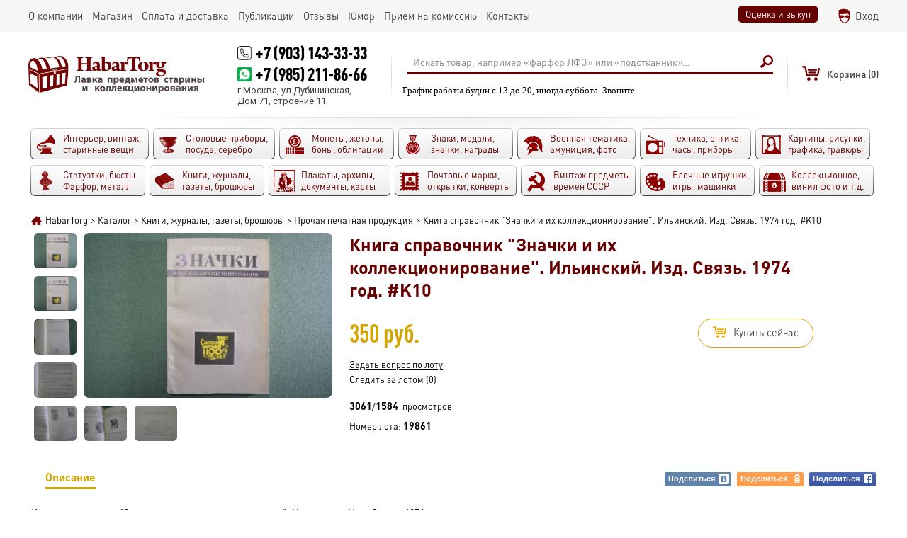

--- FILE ---
content_type: text/html; charset=utf-8
request_url: https://habartorg.ru/catalog/19861/
body_size: 6226
content:
<!DOCTYPE html>
<html>

<head>

  <meta http-equiv="Content-Type" content="text/html; charset=UTF-8">

  <title>Купить Книга справочник "Значки и их коллекционирование". Ильинский. Изд. Связь. 1974 год. K10: цены, фото, описание</title>
  <meta name="keywords" content="" />
  <meta name="description" content="Купить Книга справочник "Значки и их коллекционирование". Ильинский. Изд. Связь. 1974 год. K10 - продажа ценных и редких лотов" />
  <meta name="viewport" content="width=device-width" />
  <meta property="og:url" content="https://habartorg.ru/catalog/19861/" />
  <meta property="og:title" content="HabarTorg - Книга справочник "Значки и их коллекционирование". Ильинский. Изд. Связь. 1974 год. #K10" />
  <meta property="og:description" content="Книга справочник &quot;Значки и их коллекционирование&quot;. Ильинский. Изд. Связь. 1974 год. Отличное состояние. ..." />
  <meta property="og:image" content="https://habartorg.ru/files/coins/19861/orig_kniga_spravochnik_znachki_i_ih_kollekcionirovanie_ilinskiy_izd_svyaz_1974_god.jpg" />
<!-- mobile ya browser -->
<!-- <meta name="viewport" content="target-densitydpi=device-dpi, width=device-width, initial-scale=0.5, minimum-scale=0.5, maximum-scale=0.5, minimal-ui, ya-title=fade, ya-dock=fade" /> -->
<!-- Google youtube auth -->
  <link rel="shortcut icon" href="/favicon.ico" type="image/x-icon">
  <link rel="stylesheet" href="/css/system.css?t=1735621755" type="text/css" media="screen" />
  <script language="javascript" type="text/javascript" src="/js/system.js?t=1707983992"></script>
  <script language="javascript" type="text/javascript" src="/js/tools/editor/editor.js"></script>
  <script src="/js/socket.io/socket.io.js"></script>
  <link href='https://fonts.googleapis.com/css?family=Roboto:400,400italic,700,700italic,900,900italic&subset=latin,cyrillic' rel='stylesheet' type='text/css'>
</head>

<body>
      <script>
        var checker = new Checker();
        var basket = new Basket();
        var system = new System();
        var site = new Site();
        var socket = new Socket();
      </script>
<div id="global_popup"></div>
<div id="global_overlay" onclick="site.overlayClick();"></div>
<header>
  <div class="top">
     <div class="scroll">
       <main>
        <ul>
          <li><div id="obj_2"  class="main_menu">
      <a href='/about/' rel="nofollow"><nobr>О компании</nobr></a>
      <a href='/catalog/?auction=2' class="active"><nobr>Магазин</nobr></a>
      <a href='/delivery_and_pay/'><nobr>Оплата и доставка</nobr></a>
      <a href='/publications/' rel="nofollow"><nobr>Публикации</nobr></a>
      <a href='/reviews/'><nobr>Отзывы</nobr></a>
      <a href='/humor/'><nobr>Юмор</nobr></a>
      <a href='/commission/'><nobr>Прием на комиссию</nobr></a>
      <a href='/contacts/' rel="nofollow"><nobr>Контакты</nobr></a>
</div>

</li>
          <li><div class="right_links buttons">
  <a data-ajax="1" class="button" href="/evaluation_and_purchase/" rel="nofollow">Оценка и выкуп</a>

</div>
<div  id="group_100" class="authplace">
<div id="obj_1886"  class="widget_auth">
<div class="login">
    <a href="/login/" onclick="sndReq('authform_authdraw', 'do=auth_form'); return false;" rel="nofollow">Вход</a>
</div></div>


  </div>

</li>
        </ul>
      </main>
    </div>
  </div>
    <div class="middle">
      <div class="fixedline">
        <main>
          <div class="logo">
  <a href="/" title="HabarTorg"><img src="/images/logo_ru.png" border="0" alt="HabarTorg"></a>
</div>
          <div  id="group_15" class="contacts">
<div id="obj_2042"  class="text">
<p class="phone"><a href="callto:+7 (903) 143-33-33">+7 (903) 143-33-33</a></p>
<p class="phone whatsapp"><a href="https://wa.me/+79852118666" target="_blank">+7 (985) 211-86-66</a></p>
<p>г.Москва, ул.Дубининская,<br />
Дом 71, строение 11</p>
</div>


  </div>


          <div  id="group_6" class="searchplace">
<div id="obj_1898"  class="search">
<form action="/actions.php" method="post" onsubmit="if (this.query.value.trim() == 'Искать товар, например «фарфор ЛФЗ» или «подстканник»…') { this.query.value = ''; this.query.placeholder = 'Искать товар, например «фарфор ЛФЗ» или «подстканник»…'; } site.pstForm(this, 1); return false;">
  <input type="hidden" name="mode" value="search_action">
  <input type="hidden" name="do" value="search">
  <input type="hidden" name="obj" value="1898">
  <input type="hidden" name="category" value="0">
  <table>
    <tr>
      <td>
        <div class="queryline">
          <input type="text" name="query" value="Искать товар, например «фарфор ЛФЗ» или «подстканник»…" onfocus="if (this.value == 'Искать товар, например «фарфор ЛФЗ» или «подстканник»…') {this.value='';}" onblur="if (this.value == '') { this.value='Искать товар, например «фарфор ЛФЗ» или «подстканник»…'; } ">
                  </div>
      </td>
      <td>
        <input type="submit" class="hidden">
        <span onclick="$(this).parents('form:first').submit();" class="sbutton"></span>
      </td>
    </tr>
  </table>
</form>
<script>site.renderSelect();</script></div>

<div id="obj_2086"  class="text">
<p>График работы будни с 13 до 20, иногда суббота. Звоните</p>
</div>


  </div>


          <div  id="group_99" class="shortbasketplace">
<div id="obj_1894"  class="shortbasket">
<div class="basket">
<div class="emptyshort"><span>Корзина </span>(0)</div></div>
</div>


  </div>


          <div  id="group_16" class="authenticate">
<div id="obj_2052"  class="authavatar">
</div>


  </div>


        </main>
      </div>
    </div>
    <div class="bottom">
      <div class="scroll"><main><div  id="group_7">
<div id="obj_2046"  class="top_categories">
<div class="categories">
<ul>
<li>
        <a class="oldthings" href="/catalog/oldthings/">
          <span>
            <font>Интерьер, винтаж, старинные вещи                          </font>
                      </span>
        </a>
      </li><li>
        <a class="posuda" href="/catalog/posuda/">
          <span>
            <font>Столовые приборы, посуда, серебро                          </font>
                      </span>
        </a>
      </li><li>
        <a class="coins" href="/catalog/coins/">
          <span>
            <font>Монеты, жетоны, боны, облигации                          </font>
                      </span>
        </a>
      </li><li>
        <a class="medals" href="/catalog/medals/">
          <span>
            <font>Знаки, медали, значки, награды                          </font>
                      </span>
        </a>
      </li><li>
        <a class="military" href="/catalog/military/">
          <span>
            <font>Военная тематика, амуниция, фото                          </font>
                      </span>
        </a>
      </li><li>
        <a class="techniks" href="/catalog/techniks/">
          <span>
            <font>Техника, оптика, часы, приборы                          </font>
                      </span>
        </a>
      </li><li>
        <a class="paintings" href="/catalog/paintings/">
          <span>
            <font>Картины, рисунки, графика, гравюры                          </font>
                      </span>
        </a>
      </li><li>
        <a class="art" href="/catalog/art/">
          <span>
            <font>Статуэтки, бюсты. Фарфор, металл                          </font>
                      </span>
        </a>
      </li><li>
        <a class="books" href="/catalog/books/">
          <span>
            <font>Книги, журналы, газеты, брошюры                          </font>
                      </span>
        </a>
      </li><li>
        <a class="docs" href="/catalog/docs/">
          <span>
            <font>Плакаты, архивы, документы, карты                          </font>
                      </span>
        </a>
      </li><li>
        <a class="poste" href="/catalog/poste/">
          <span>
            <font>Почтовые марки, открытки, конверты                          </font>
                      </span>
        </a>
      </li><li>
        <a class="ussr" href="/catalog/ussr/">
          <span>
            <font>Винтаж предметы времен СССР                          </font>
                      </span>
        </a>
      </li><li>
        <a class="author" href="/catalog/author/">
          <span>
            <font>Елочные игрушки, игры, машинки                          </font>
                      </span>
        </a>
      </li><li>
        <a class="raznoye" href="/catalog/raznoye/">
          <span>
            <font>Коллекционное, винил фото и т.д.                          </font>
                      </span>
        </a>
      </li></ul>
</div>
</div>


  </div>

</main></div>
    </div>
</header>

<center>
  <main>
    <div class="indent">
      
      <div id="navline"><div class="navline"><span itemscope itemtype="http://data-vocabulary.org/Breadcrumb"><a href="/" itemprop="url"><span itemprop="title">HabarTorg</span></a></span><i>></i><span itemscope itemtype="http://data-vocabulary.org/Breadcrumb"><a href="/catalog/" itemprop="url"><span itemprop="title">Каталог</span></a></span><i>></i><span itemscope itemtype="http://data-vocabulary.org/Breadcrumb"><a href="/catalog/books/" itemprop="url"><span itemprop="title">Книги, журналы, газеты, брошюры</span></a></span><i>></i><span itemscope itemtype="http://data-vocabulary.org/Breadcrumb"><a href="/catalog/books/others/" itemprop="url"><span itemprop="title">Прочая печатная продукция</span></a></span><i>></i>Книга справочник "Значки и их коллекционирование". Ильинский. Изд. Связь. 1974 год. #K10</div></div>
    </div>
  </main>
  <content>
    <main>
      <div class="indent">
        <section class="main" role="main">
          <div  id="group_1">
<div id="obj_1885"  class="coins">
<div class="detail">
      <div class="overflow">
    <div class="left">
      <div class="table">
        <div class="cell">
            <div class="gallery">      <ul>
    
        <li class="image active">
          <div class="gal"><a data-id="0"  onclick="site.galleryClick('1885', '19861', $(this).data('id'), 'gallery'); event.stopPropagation(); return false;" rel='image19861' href='/files/coins/19861/kniga_spravochnik_znachki_i_ih_kollekcionirovanie_ilinskiy_izd_svyaz_1974_god.jpg' title='Книга справочник "Значки и их коллекционирование". Ильинский. Изд. Связь. 1974 год. #K10'><img src="/files/coins/19861/icon_kniga_spravochnik_znachki_i_ih_kollekcionirovanie_ilinskiy_izd_svyaz_1974_god.jpg" alt="Книга справочник &quot;Значки и их коллекционирование&quot;. Ильинский. Изд. Связь. 1974 год. #K10" title="Книга справочник &quot;Значки и их коллекционирование&quot;. Ильинский. Изд. Связь. 1974 год. #K10"></a></div>
          </li>    
      <li class="image">
        <div class="gal"><a data-id="1"  onclick="site.galleryClick('1885', '19861', $(this).data('id'), 'gallery'); event.stopPropagation(); return false;" rel='image19861' href='/files/coins/19861/gallery/kniga_spravochnik_znachki_i_ih_kollekcionirovanie_ilinskiy_izd_svyaz_1974_god_kupit_1.jpg' title='Книга справочник "Значки и их коллекционирование". Ильинский. Изд. Связь. 1974 год. #K10'><img src="/files/coins/19861/gallery/gallery_kniga_spravochnik_znachki_i_ih_kollekcionirovanie_ilinskiy_izd_svyaz_1974_god_kupit_1.jpg" alt="Книга справочник &quot;Значки и их коллекционирование&quot;. Ильинский. Изд. Связь. 1974 год. #K10" title="Книга справочник &quot;Значки и их коллекционирование&quot;. Ильинский. Изд. Связь. 1974 год. #K10"></a></div>
      </li>  
      <li class="image">
        <div class="gal"><a data-id="2"  onclick="site.galleryClick('1885', '19861', $(this).data('id'), 'gallery'); event.stopPropagation(); return false;" rel='image19861' href='/files/coins/19861/gallery/kniga_spravochnik_znachki_i_ih_kollekcionirovanie_ilinskiy_izd_svyaz_1974_god_prodat_2.jpg' title='Книга справочник "Значки и их коллекционирование". Ильинский. Изд. Связь. 1974 год. #K10'><img src="/files/coins/19861/gallery/gallery_kniga_spravochnik_znachki_i_ih_kollekcionirovanie_ilinskiy_izd_svyaz_1974_god_prodat_2.jpg" alt="Книга справочник &quot;Значки и их коллекционирование&quot;. Ильинский. Изд. Связь. 1974 год. #K10" title="Книга справочник &quot;Значки и их коллекционирование&quot;. Ильинский. Изд. Связь. 1974 год. #K10"></a></div>
      </li>  
      <li class="image">
        <div class="gal"><a data-id="3"  onclick="site.galleryClick('1885', '19861', $(this).data('id'), 'gallery'); event.stopPropagation(); return false;" rel='image19861' href='/files/coins/19861/gallery/kniga_spravochnik_znachki_i_ih_kollekcionirovanie_ilinskiy_izd_svyaz_1974_god_cena_3.jpg' title='Книга справочник "Значки и их коллекционирование". Ильинский. Изд. Связь. 1974 год. #K10'><img src="/files/coins/19861/gallery/gallery_kniga_spravochnik_znachki_i_ih_kollekcionirovanie_ilinskiy_izd_svyaz_1974_god_cena_3.jpg" alt="Книга справочник &quot;Значки и их коллекционирование&quot;. Ильинский. Изд. Связь. 1974 год. #K10" title="Книга справочник &quot;Значки и их коллекционирование&quot;. Ильинский. Изд. Связь. 1974 год. #K10"></a></div>
      </li>      </ul>
</div><div data-rel="1885_19861" class="main_image">  <a data-open="0" onclick="site.setImageList(['https://habartorg.ru/files/coins/19861/big_kniga_spravochnik_znachki_i_ih_kollekcionirovanie_ilinskiy_izd_svyaz_1974_god.jpg', 'https://habartorg.ru/files/coins/19861/gallery/kniga_spravochnik_znachki_i_ih_kollekcionirovanie_ilinskiy_izd_svyaz_1974_god_kupit_1.jpg', 'https://habartorg.ru/files/coins/19861/gallery/kniga_spravochnik_znachki_i_ih_kollekcionirovanie_ilinskiy_izd_svyaz_1974_god_prodat_2.jpg', 'https://habartorg.ru/files/coins/19861/gallery/kniga_spravochnik_znachki_i_ih_kollekcionirovanie_ilinskiy_izd_svyaz_1974_god_cena_3.jpg', 'https://habartorg.ru/files/coins/19861/gallery/kniga_spravochnik_znachki_i_ih_kollekcionirovanie_ilinskiy_izd_svyaz_1974_god_stoimost_4.jpg', 'https://habartorg.ru/files/coins/19861/gallery/kniga_spravochnik_znachki_i_ih_kollekcionirovanie_ilinskiy_izd_svyaz_1974_god_ocenka_5.jpg', 'https://habartorg.ru/files/coins/19861/gallery/kniga_spravochnik_znachki_i_ih_kollekcionirovanie_ilinskiy_izd_svyaz_1974_god__6.jpg'], $(this).data('open')); return false;" rel='image19861' href='/files/coins/19861/big_kniga_spravochnik_znachki_i_ih_kollekcionirovanie_ilinskiy_izd_svyaz_1974_god.jpg' title='Книга справочник &quot;Значки и их коллекционирование&quot;. Ильинский. Изд. Связь. 1974 год. #K10'><img src="/files/coins/19861/detail_kniga_spravochnik_znachki_i_ih_kollekcionirovanie_ilinskiy_izd_svyaz_1974_god.jpg" alt="Книга справочник &quot;Значки и их коллекционирование&quot;. Ильинский. Изд. Связь. 1974 год. #K10" title="Книга справочник &quot;Значки и их коллекционирование&quot;. Ильинский. Изд. Связь. 1974 год. #K10"></a></div>          <div class="gallery inline">      <ul>
  
      <li class="image">
        <div class="gal"><a data-id="4"  onclick="site.galleryClick('1885', '19861', $(this).data('id'), 'gallery'); event.stopPropagation(); return false;" rel='image19861' href='/files/coins/19861/gallery/kniga_spravochnik_znachki_i_ih_kollekcionirovanie_ilinskiy_izd_svyaz_1974_god_stoimost_4.jpg' title='Книга справочник "Значки и их коллекционирование". Ильинский. Изд. Связь. 1974 год. #K10'><img src="/files/coins/19861/gallery/gallery_kniga_spravochnik_znachki_i_ih_kollekcionirovanie_ilinskiy_izd_svyaz_1974_god_stoimost_4.jpg" alt="Книга справочник &quot;Значки и их коллекционирование&quot;. Ильинский. Изд. Связь. 1974 год. #K10" title="Книга справочник &quot;Значки и их коллекционирование&quot;. Ильинский. Изд. Связь. 1974 год. #K10"></a></div>
      </li>  
      <li class="image">
        <div class="gal"><a data-id="5"  onclick="site.galleryClick('1885', '19861', $(this).data('id'), 'gallery'); event.stopPropagation(); return false;" rel='image19861' href='/files/coins/19861/gallery/kniga_spravochnik_znachki_i_ih_kollekcionirovanie_ilinskiy_izd_svyaz_1974_god_ocenka_5.jpg' title='Книга справочник "Значки и их коллекционирование". Ильинский. Изд. Связь. 1974 год. #K10'><img src="/files/coins/19861/gallery/gallery_kniga_spravochnik_znachki_i_ih_kollekcionirovanie_ilinskiy_izd_svyaz_1974_god_ocenka_5.jpg" alt="Книга справочник &quot;Значки и их коллекционирование&quot;. Ильинский. Изд. Связь. 1974 год. #K10" title="Книга справочник &quot;Значки и их коллекционирование&quot;. Ильинский. Изд. Связь. 1974 год. #K10"></a></div>
      </li>  
      <li class="image">
        <div class="gal"><a data-id="6"  onclick="site.galleryClick('1885', '19861', $(this).data('id'), 'gallery'); event.stopPropagation(); return false;" rel='image19861' href='/files/coins/19861/gallery/kniga_spravochnik_znachki_i_ih_kollekcionirovanie_ilinskiy_izd_svyaz_1974_god__6.jpg' title='Книга справочник "Значки и их коллекционирование". Ильинский. Изд. Связь. 1974 год. #K10'><img src="/files/coins/19861/gallery/gallery_kniga_spravochnik_znachki_i_ih_kollekcionirovanie_ilinskiy_izd_svyaz_1974_god__6.jpg" alt="Книга справочник &quot;Значки и их коллекционирование&quot;. Ильинский. Изд. Связь. 1974 год. #K10" title="Книга справочник &quot;Значки и их коллекционирование&quot;. Ильинский. Изд. Связь. 1974 год. #K10"></a></div>
      </li>      </ul>
</div>     <script>
       var load_images = [];
       
       site.galleryImages = [
'/files/coins/19861/big_kniga_spravochnik_znachki_i_ih_kollekcionirovanie_ilinskiy_izd_svyaz_1974_god.jpg', '/files/coins/19861/gallery/gallery_big_kniga_spravochnik_znachki_i_ih_kollekcionirovanie_ilinskiy_izd_svyaz_1974_god_kupit_1.jpg', '/files/coins/19861/gallery/gallery_big_kniga_spravochnik_znachki_i_ih_kollekcionirovanie_ilinskiy_izd_svyaz_1974_god_prodat_2.jpg', '/files/coins/19861/gallery/gallery_big_kniga_spravochnik_znachki_i_ih_kollekcionirovanie_ilinskiy_izd_svyaz_1974_god_cena_3.jpg', '/files/coins/19861/gallery/gallery_big_kniga_spravochnik_znachki_i_ih_kollekcionirovanie_ilinskiy_izd_svyaz_1974_god_stoimost_4.jpg', '/files/coins/19861/gallery/gallery_big_kniga_spravochnik_znachki_i_ih_kollekcionirovanie_ilinskiy_izd_svyaz_1974_god_ocenka_5.jpg', '/files/coins/19861/gallery/gallery_big_kniga_spravochnik_znachki_i_ih_kollekcionirovanie_ilinskiy_izd_svyaz_1974_god__6.jpg',        ];
       
       $(window).load(function () {
         for (i = 0; i < site.galleryImages.length; i++) 
         {
     			 load_images[i] = new Image();
     			 load_images[i].src = site.galleryImages[i];
  			 }
			 });
     </script>
        </div>
      </div>
    </div>
    <div class="right">
      <H1>Книга справочник "Значки и их коллекционирование". Ильинский. Изд. Связь. 1974 год. #K10</H1>        <div class="top table">
          <div class="cost cell">
                <div class="price">
350 руб.      </div>
          </div>
                    <div class="cell">
                 <div class="buy_it_now">
<a href="javascript:" onclick="basket.Add(1885, 19861);">     <span class="icon"></span><span class="word">
Купить сейчас     </span>
</a>    </div>
          </div>
                  </div>
      <div class="bottom">
        <div class="leftside">
          <div class="ask"><a href="/actions.php?mode=writemessage&user=3109">Задать вопрос по лоту</a></div>
        <div class="tracking" id="tracking188519861"><a href="javascript:" onClick="sndReq('myfavoriteobjects_control', 'do=add&catalog=1885&object=19861&label=1');">Следить за лотом</a> (0)</div>
                      <div class="objectviews" title="Считаются просмотры только авторизированных пользователей, просмотры владельца лота не учитываются">
    <b title="Всего просмотров">3061</b>/<b title="Уникальных просмотров">1584</b> &nbsp;просмотров  </div>
          <span class="number">
            Номер лота: <font>19861</font>
          </span>
        </div>
      </div>
    </div>
    </div>
    <div class="info">
  <ul  class="head">
    <li class="active"><a href="javascript:" onclick="sndReq('draw_page', 'back=/catalog/19861/');">Описание<span></span></a></li>
        <li class="empty"></li>
        <li class="soc"><a title="Вконтакте" class="sharevk" href="https://vkontakte.ru/share.php?url=https%3A%2F%2Fhabartorg.ru%2Fcatalog%2F19861%2F" onclick="window.open(this.href, 'Поделиться', 'width=600,height=400'); return false;">Поделиться<span></span></a></li>
    <li class="soc"><a title="Одноклассники" class="shareod" href="https://www.odnoklassniki.ru/dk?st.cmd=addShare&st.s=1&st._surl=https%3A%2F%2Fhabartorg.ru%2Fcatalog%2F19861%2F" onclick="window.open(this.href, 'Поделиться', 'width=600,height=400'); return false;">Поделиться<span></span></a></li>
    <li class="soc"><a title="Facebook" class="sharefb" href="https://www.facebook.com/sharer/sharer.php?u=https%3A%2F%2Fhabartorg.ru%2Fcatalog%2F19861%2F" onclick="window.open(this.href, 'Поделиться', 'width=600,height=400'); return false;">Поделиться<span></span></a></li>
  </ul>
  <div class="infoplace" id="ajaxplace">
    <div class="base">
          <p>Книга справочник &quot;Значки и их коллекционирование&quot;. Ильинский. Изд. Связь. 1974 год.</p>

<p>Отличное состояние.</p>
              </div>
  </div>
</div>    		<div class="top-text"><p>-----------------------------------------------------------------------------------------------</p>

<p><img alt="" src="/files/ckeditor/3109/5c8f21590597f97be0392bb0842b982c.jpg" style="height:203px; width:300px" /></p>

<p><big><strong>Организуем доставку, растаможку автомобиля из Германии.</strong></big></p>

<p><span style="font-size:15.6px"><strong>Ограничения: Возраст авто 3-5 лет, мощность двигателя до 1,9 л., стоимость до 50 тыс.Евро.</strong></span></p>

<p><span style="font-size:15.6px"><strong>Сроки поставки 1 -&nbsp;1,5&nbsp;месяца.</strong></span></p>

<p><span style="font-size:15.6px"><strong>Выбрать сам автомобиль можно на сайте <a href="http://mobile.de">mobile.de</a></strong></span></p>

<p><big><strong>Пишите на&nbsp;</strong></big><big><strong>Whatsupp +7 985 211-86-66 или почту habartorg@mail.ru</strong></big></p>

<p><big><strong>Расскажем, посчитаем все расходы, свяжем с ответственным за это дело человеком.</strong></big></p>

<p><big><strong>С уважением, Андрей</strong></big></p>

<p>&nbsp;</p>
</div>
      <div class="keys">
   </div>
    </div></div>

<div id="obj_2008"  class="vkwidget">
	<div class="vkwidget empty_vk_block"></div>
	<script>
		$(function() {
			draw_vkwidget(2008);
		});
	</script>
</div>


  </div>


        </section>
      </div>
    </main>
  </content>
</center>
<footer>
  <main>
    <i></i>
    <div class="dublicate_menu">

        <a href="/">Главная</a>  
        <span></span>
        <a rel="nofollow" href="/about/">О компании</a>  
        <span></span>
        <a href="/catalog/">Каталог</a>  
        <span></span>
        <a href="/delivery_and_pay/">Оплата и доставка</a>  
        <span></span>
        <a rel="nofollow" href="/publications/">Публикации</a>  
        <span></span>
        <a href="/reviews/">Отзывы</a>  
        <span></span>
        <a href="/humor/">Юмор</a>  
        <span></span>
        <a href="/evaluation_and_purchase/">Оценка и выкуп</a>  
        <span></span>
        <a href="/commission/">Прием на комиссию</a>  
        <span></span>
        <a href="/user_agreement/">Пользовательское соглашение</a>  
        <span></span>
        <a rel="nofollow" href="/contacts/">Контакты</a>  
</div>
    <i></i>
    <section>
      <div class="left_block">
        <counters>
</counters>
        <div class="socials">
  <div class="list">
    <a class="vk" title="Habartorg ВКонтакте" target="_blank" href="https://vk.com/habartorg"></a><a class="fb" title="Habartorg Facebook" target="_blank" href="https://www.facebook.com/groups/habartorg.ru/"></a><a class="inst" title="Habartorg Instagram" target="_blank" href="https://www.instagram.com/habartorg/"></a>
  </div>
</div>
      </div>
      <copyright>
  <p>Все права защищены</p>
  <p><a href="">HabarTorg 2026</a></p>
</copyright>
      <div class="right_block">
        <div class="grandit">
  <a href="http://grandit.com.ua/" target="_blank"><img src="/images/grandit.png"></a>
</div>
      </div>
    </section>
  </main>
</footer>


<!-- Yandex.Metrika counter -->
<script type="text/javascript">
    (function (d, w, c) {
        (w[c] = w[c] || []).push(function() {
            try {
                w.yaCounter38059560 = new Ya.Metrika({
                    id:38059560,
                    clickmap:true,
                    trackLinks:true,
                    accurateTrackBounce:true,
                    webvisor:true,
                    trackHash:true
                });
            } catch(e) { }
        });

        var n = d.getElementsByTagName("script")[0],
            s = d.createElement("script"),
            f = function () { n.parentNode.insertBefore(s, n); };
        s.type = "text/javascript";
        s.async = true;
        s.src = "https://mc.yandex.ru/metrika/watch.js";

        if (w.opera == "[object Opera]") {
            d.addEventListener("DOMContentLoaded", f, false);
        } else { f(); }
    })(document, window, "yandex_metrika_callbacks");
</script>
<noscript><div><img src="https://mc.yandex.ru/watch/38059560" style="position:absolute; left:-9999px;" alt="" /></div></noscript>
<!-- /Yandex.Metrika counter -->

  <script>
    site.LoadPage('ru');
  </script>

</body>

</html>